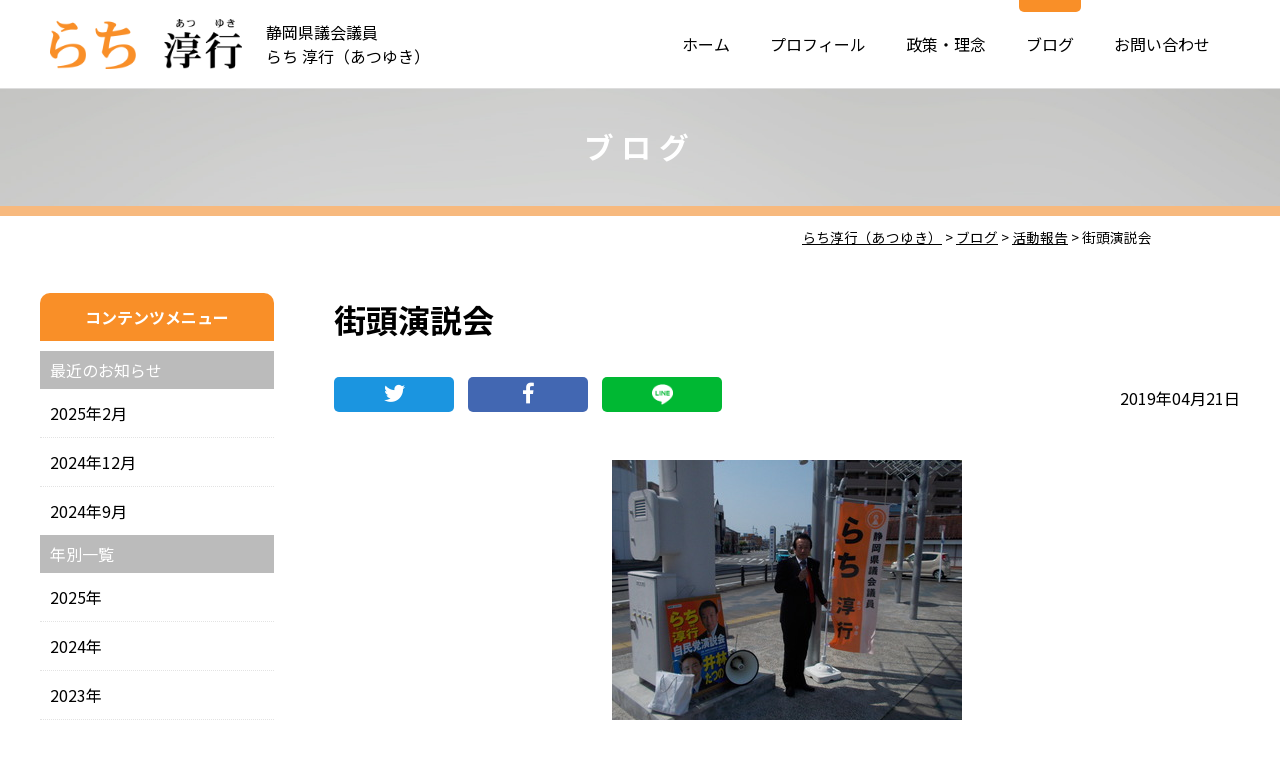

--- FILE ---
content_type: text/html; charset=UTF-8
request_url: https://www.rachiatsuyuki.com/blog/678/
body_size: 22531
content:
<!DOCTYPE html>
<html lang="ja">

<head>
    <meta name="viewport" content="width=device-width, maximum-scale=1.0, minimum-scale=0.5,user-scalable=yes,initial-scale=1.0" />
    <meta http-equiv="X-UA-Compatible" content="IE=edge">
        <meta property="og:title" content="街頭演説会｜らち淳行（あつゆき）" />
    <meta property="og:type" content="website" />
    <meta property="og:url" content="https://www.rachiatsuyuki.com/blog/678/" />
        <meta property="og:image" content="https://www.rachiatsuyuki.com/wp-content/uploads/2019/12/DSCN2677.jpg" />
        <meta property="og:site_name" content="らち淳行（あつゆき）" />
    <meta property="og:description" content="以前より、お知らせさせて頂きました「街頭演説会」につきまして、ポスターにてお知らせの通り、焼津駅南口にて開催させていただきました。ご参加いただきました皆様、誠にありがとうございました。あいにく井 ... "/>
    <meta property="fb:admins" content="100001401935235" />
        <meta charset="UTF-8" />
    
    <script type="text/javascript" src="//ajax.googleapis.com/ajax/libs/jquery/1.7.2/jquery.min.js"></script>
    <script type="text/javascript" src="https://www.rachiatsuyuki.com/wp-content/themes/rachiatsuyuki/js/common.js"></script>
    <script type="text/javascript" src="https://www.rachiatsuyuki.com/wp-content/themes/rachiatsuyuki/js/swiper.js"></script>
    <script type="text/javascript" src="https://www.rachiatsuyuki.com/wp-content/themes/rachiatsuyuki/js/sphover.js"></script>
    <script type="text/javascript" src="https://www.rachiatsuyuki.com/wp-content/themes/rachiatsuyuki/js/slider.js"></script>
     <script type="text/javascript">
    //全て読み込んでから表示
    $(document).ready(function() {
      window.onload = function() {
        $("#wrapper").show();
      }
    });
    </script>
    <link rel="stylesheet" type="text/css" media="all" href="https://www.rachiatsuyuki.com/wp-content/themes/rachiatsuyuki/css/reset.css" />
    <link rel="stylesheet" type="text/css" media="all" href="https://www.rachiatsuyuki.com/wp-content/themes/rachiatsuyuki/css/swiper.css" />
    <link rel="stylesheet" type="text/css" media="all" href="https://www.rachiatsuyuki.com/wp-content/themes/rachiatsuyuki/style.css?1730789093">
	<link rel="stylesheet" href="//netdna.bootstrapcdn.com/font-awesome/4.7.0/css/font-awesome.min.css">
	<link rel="stylesheet" href="//use.fontawesome.com/releases/v5.1.1/css/all.css" integrity="sha384-O8whS3fhG2OnA5Kas0Y9l3cfpmYjapjI0E4theH4iuMD+pLhbf6JI0jIMfYcK3yZ" crossorigin="anonymous">
	<script src="//use.typekit.net/tbj2cts.js"></script>
	<script>try{Typekit.load({ async: true });}catch(e){}</script>
    <link rel="stylesheet" type="text/css" media="all" href="https://www.rachiatsuyuki.com/wp-content/themes/rachiatsuyuki/css/original.css?1730789134" />
        
		<!-- All in One SEO 4.0.18 -->
		<title>街頭演説会 | らち淳行（あつゆき）</title>
		<meta name="description" content="以前より、お知らせさせて頂きました「街頭演説会」につきまして、ポスターにてお知らせの通り、焼津駅南口にて開催させていただきました。ご参加いただきました皆様、誠にありがとうございました。あいにく井林代議士は公務により私一人 … 続きを読む →"/>
		<meta name="robots" content="max-snippet:-1, max-image-preview:large, max-video-preview:-1"/>
		<link rel="canonical" href="https://www.rachiatsuyuki.com/blog/678/" />
		<meta name="google" content="nositelinkssearchbox" />
		<!-- All in One SEO -->

<link rel='dns-prefetch' href='//s.w.org' />
		<script type="text/javascript">
			window._wpemojiSettings = {"baseUrl":"https:\/\/s.w.org\/images\/core\/emoji\/13.0.1\/72x72\/","ext":".png","svgUrl":"https:\/\/s.w.org\/images\/core\/emoji\/13.0.1\/svg\/","svgExt":".svg","source":{"concatemoji":"https:\/\/www.rachiatsuyuki.com\/wp-includes\/js\/wp-emoji-release.min.js?ver=5.6.16"}};
			!function(e,a,t){var n,r,o,i=a.createElement("canvas"),p=i.getContext&&i.getContext("2d");function s(e,t){var a=String.fromCharCode;p.clearRect(0,0,i.width,i.height),p.fillText(a.apply(this,e),0,0);e=i.toDataURL();return p.clearRect(0,0,i.width,i.height),p.fillText(a.apply(this,t),0,0),e===i.toDataURL()}function c(e){var t=a.createElement("script");t.src=e,t.defer=t.type="text/javascript",a.getElementsByTagName("head")[0].appendChild(t)}for(o=Array("flag","emoji"),t.supports={everything:!0,everythingExceptFlag:!0},r=0;r<o.length;r++)t.supports[o[r]]=function(e){if(!p||!p.fillText)return!1;switch(p.textBaseline="top",p.font="600 32px Arial",e){case"flag":return s([127987,65039,8205,9895,65039],[127987,65039,8203,9895,65039])?!1:!s([55356,56826,55356,56819],[55356,56826,8203,55356,56819])&&!s([55356,57332,56128,56423,56128,56418,56128,56421,56128,56430,56128,56423,56128,56447],[55356,57332,8203,56128,56423,8203,56128,56418,8203,56128,56421,8203,56128,56430,8203,56128,56423,8203,56128,56447]);case"emoji":return!s([55357,56424,8205,55356,57212],[55357,56424,8203,55356,57212])}return!1}(o[r]),t.supports.everything=t.supports.everything&&t.supports[o[r]],"flag"!==o[r]&&(t.supports.everythingExceptFlag=t.supports.everythingExceptFlag&&t.supports[o[r]]);t.supports.everythingExceptFlag=t.supports.everythingExceptFlag&&!t.supports.flag,t.DOMReady=!1,t.readyCallback=function(){t.DOMReady=!0},t.supports.everything||(n=function(){t.readyCallback()},a.addEventListener?(a.addEventListener("DOMContentLoaded",n,!1),e.addEventListener("load",n,!1)):(e.attachEvent("onload",n),a.attachEvent("onreadystatechange",function(){"complete"===a.readyState&&t.readyCallback()})),(n=t.source||{}).concatemoji?c(n.concatemoji):n.wpemoji&&n.twemoji&&(c(n.twemoji),c(n.wpemoji)))}(window,document,window._wpemojiSettings);
		</script>
		<style type="text/css">
img.wp-smiley,
img.emoji {
	display: inline !important;
	border: none !important;
	box-shadow: none !important;
	height: 1em !important;
	width: 1em !important;
	margin: 0 .07em !important;
	vertical-align: -0.1em !important;
	background: none !important;
	padding: 0 !important;
}
</style>
	<link rel='stylesheet' id='wp-block-library-css'  href='https://www.rachiatsuyuki.com/wp-includes/css/dist/block-library/style.min.css?ver=5.6.16' type='text/css' media='all' />
<link rel='stylesheet' id='contact-form-7-css'  href='https://www.rachiatsuyuki.com/wp-content/plugins/contact-form-7/includes/css/styles.css?ver=5.3.2' type='text/css' media='all' />
<link rel='stylesheet' id='responsive-lightbox-tosrus-css'  href='https://www.rachiatsuyuki.com/wp-content/plugins/responsive-lightbox/assets/tosrus/jquery.tosrus.min.css?ver=2.3.1' type='text/css' media='all' />
<link rel='stylesheet' id='wp-pagenavi-css'  href='https://www.rachiatsuyuki.com/wp-content/plugins/wp-pagenavi/pagenavi-css.css?ver=2.70' type='text/css' media='all' />
<script type='text/javascript' src='https://www.rachiatsuyuki.com/wp-includes/js/jquery/jquery.min.js?ver=3.5.1' id='jquery-core-js'></script>
<script type='text/javascript' src='https://www.rachiatsuyuki.com/wp-includes/js/jquery/jquery-migrate.min.js?ver=3.3.2' id='jquery-migrate-js'></script>
<script type='text/javascript' src='https://www.rachiatsuyuki.com/wp-content/themes/rachiatsuyuki/js/jquery.smoothScroll.js?ver=5.6.16' id='smoothScroll-js'></script>
<script type='text/javascript' src='https://www.rachiatsuyuki.com/wp-content/plugins/responsive-lightbox/assets/infinitescroll/infinite-scroll.pkgd.min.js?ver=5.6.16' id='responsive-lightbox-infinite-scroll-js'></script>
<link rel="https://api.w.org/" href="https://www.rachiatsuyuki.com/wp-json/" /><link rel='shortlink' href='https://www.rachiatsuyuki.com/?p=678' />
<link rel="alternate" type="application/json+oembed" href="https://www.rachiatsuyuki.com/wp-json/oembed/1.0/embed?url=https%3A%2F%2Fwww.rachiatsuyuki.com%2Fblog%2F678%2F" />
<link rel="alternate" type="text/xml+oembed" href="https://www.rachiatsuyuki.com/wp-json/oembed/1.0/embed?url=https%3A%2F%2Fwww.rachiatsuyuki.com%2Fblog%2F678%2F&#038;format=xml" />
<!-- Global site tag (gtag.js) - Google Analytics -->
<script async src="https://www.googletagmanager.com/gtag/js?id=UA-157005341-1"></script>
<script>
  window.dataLayer = window.dataLayer || [];
  function gtag(){dataLayer.push(arguments);}
  gtag('js', new Date());

  gtag('config', 'UA-157005341-1');
</script><link rel="Shortcut Icon" type="image/x-icon" href="https://www.rachiatsuyuki.com/wp-content/uploads/2021/01/nikkori.png" />
</head>

<body class="blog-template-default single single-blog postid-678">
    <a name='JumpPageHead'></a>
    <script> //スマホメニュータップで開閉
        jQuery(function() {
            jQuery('.button-toggle').on('click', function() {
                jQuery('.menu-header').slideToggle();
            });
        });
    </script>

    <div id="wrapper" class="hfeed">
        <header id="header">
                <nav id="pcnavi" class="pc">
                    <div id="title">
                        <!-- サイトタイトル -->
                                                <div id="site-title">
                            <a href="https://www.rachiatsuyuki.com/" title="らち淳行（あつゆき）" rel="home"><img src="https://www.rachiatsuyuki.com/wp-content/themes/rachiatsuyuki/img/logo.png" alt="らち淳行（あつゆき）"></a>
                        </div>
                    </div>
                    <!-- #title -->
                    <div id="subtitle">静岡県議会議員<br />らち 淳行（あつゆき）</div>

        <!-- PCメニュー-->
        <div id="access" class="pc">
            <div class="menu-header"><ul id="menu-main" class="menu"><li id="menu-item-125" class="menu-item menu-item-type-custom menu-item-object-custom menu-item-home menu-item-125"><a href="https://www.rachiatsuyuki.com/">ホーム</a></li>
<li id="menu-item-88" class="menu-item menu-item-type-post_type menu-item-object-page menu-item-88"><a title="about" href="https://www.rachiatsuyuki.com/profile/">プロフィール</a></li>
<li id="menu-item-278" class="menu-item menu-item-type-post_type menu-item-object-page menu-item-278"><a href="https://www.rachiatsuyuki.com/policy/">政策・理念</a></li>
<li id="menu-item-279" class="menu-item menu-item-type-custom menu-item-object-custom menu-item-279"><a href="https://www.rachiatsuyuki.com/blog/">ブログ</a></li>
<li id="menu-item-89" class="menu-item menu-item-type-post_type menu-item-object-page menu-item-89"><a title="contact" href="https://www.rachiatsuyuki.com/contact/">お問い合わせ</a></li>
</ul></div>        </div>
        <!-- #access -->
                </nav>
                <!-- #pcnavi -->

                <div id="spnavi" class="sp">
                    <!-- サイトタイトル -->
                                        <div id="site-title">
                        <a href="https://www.rachiatsuyuki.com/" title="らち淳行（あつゆき）" rel="home"><img src="https://www.rachiatsuyuki.com/wp-content/themes/rachiatsuyuki/img/logo.png" alt="らち淳行（あつゆき）"></a>
                    </div>
                    <!-- #title -->
                    <div id="subtitle">静岡県議会議員<br />らち 淳行（あつゆき）</div>
                    <!-- SPメニュー -->
                    <div id="sp_navi_right">
                        <div id="sp_menu" class="button-toggle"><a><i class="fa fa-bars"></i></a>
                        </div>
                        <div id="sp_access">
                            <div class="menu-header"><ul id="menu-main-1" class="menu"><li class="menu-item menu-item-type-custom menu-item-object-custom menu-item-home menu-item-125"><a href="https://www.rachiatsuyuki.com/">ホーム</a></li>
<li class="menu-item menu-item-type-post_type menu-item-object-page menu-item-88"><a title="about" href="https://www.rachiatsuyuki.com/profile/">プロフィール</a></li>
<li class="menu-item menu-item-type-post_type menu-item-object-page menu-item-278"><a href="https://www.rachiatsuyuki.com/policy/">政策・理念</a></li>
<li class="menu-item menu-item-type-custom menu-item-object-custom menu-item-279"><a href="https://www.rachiatsuyuki.com/blog/">ブログ</a></li>
<li class="menu-item menu-item-type-post_type menu-item-object-page menu-item-89"><a title="contact" href="https://www.rachiatsuyuki.com/contact/">お問い合わせ</a></li>
</ul></div>                        </div>
                    </div>
                    <!-- #sp_navi_right -->
                </div>
                <!-- #spnavi -->
        </header>

        
                <div class="pagetitle throughBox">
            <h1 class="entry-title">
                               	 ブログ                            </h1>
        </div><!-- .pagetitle -->

        <div id="pankuzu">
            <!-- Breadcrumb NavXT 6.6.0 -->
<span property="itemListElement" typeof="ListItem"><a property="item" typeof="WebPage" title="らち淳行（あつゆき）" href="https://www.rachiatsuyuki.com" class="home"><span property="name">らち淳行（あつゆき）</span></a><meta property="position" content="1"></span> &gt; <span property="itemListElement" typeof="ListItem"><a property="item" typeof="WebPage" title="Go to ブログ." href="https://www.rachiatsuyuki.com/blog/" class="post post-blog-archive" ><span property="name">ブログ</span></a><meta property="position" content="2"></span> &gt; <span property="itemListElement" typeof="ListItem"><a property="item" typeof="WebPage" title="Go to the 活動報告 カテゴリー archives." href="https://www.rachiatsuyuki.com/blog/bloglist/activity/" class="taxonomy bloglist" ><span property="name">活動報告</span></a><meta property="position" content="3"></span> &gt; <span property="itemListElement" typeof="ListItem"><span property="name" class="post post-blog current-item">街頭演説会</span><meta property="url" content="https://www.rachiatsuyuki.com/blog/678/"><meta property="position" content="4"></span>        </div><!-- #pankuzu -->
                <div id="main">	<div id="content" role="main">
		
	<div id="post-678" class="post-678 blog type-blog status-publish has-post-thumbnail hentry bloglist-activity">

		<div class="arcHeader newsHeader">
			<h2>街頭演説会</h2>
			<div class="arcDate">2019年04月21日</div>
			<div class="entry-social">
<ul>
<li class="twitter"><a href="//twitter.com/share?text=街頭演説会&url=https://www.rachiatsuyuki.com/blog/678/&via=wemo_blog" title="Twitterでシェア" onclick="javascript:window.open(this.href, '_blank', 'menubar=no,toolbar=no,resizable=yes,scrollbars=yes,height=400,width=600');return false;"><i class="fab fa-twitter"></i></a></li>
<li class="facebook"><a href="//www.facebook.com/sharer.php?src=bm&u=https://www.rachiatsuyuki.com/blog/678/&t=街頭演説会" title="Facebookでシェア" onclick="javascript:window.open(this.href, '_blank', 'menubar=no,toolbar=no,resizable=yes,scrollbars=yes,height=800,width=600');return false;"><i class="fab fa-facebook-f"></i></a></li>
<li class="line"><a href="//line.me/R/msg/text/?街頭演説会%0Ahttps://www.rachiatsuyuki.com/blog/678/" target="_blank" title="LINEに送る"><img src="https://www.rachiatsuyuki.com/wp-content/themes/rachiatsuyuki/img/icon_line_w.png" /></a></li>
</ul>
</div>
		</div><!--/ .arcHeader /-->

					<div class="headThumb"><img width="350" height="263" src="https://www.rachiatsuyuki.com/wp-content/uploads/2019/12/DSCN2677.jpg" class="attachment-large size-large wp-post-image" alt="" loading="lazy" srcset="https://www.rachiatsuyuki.com/wp-content/uploads/2019/12/DSCN2677.jpg 350w, https://www.rachiatsuyuki.com/wp-content/uploads/2019/12/DSCN2677-300x225.jpg 300w" sizes="(max-width: 350px) 100vw, 350px" /></div>
		
		<div class="entry-content">
			<p>以前より、お知らせさせて頂きました「街頭演説会」につきまして、ポスターにてお知らせの通り、焼津駅南口にて開催させていただきました。ご参加いただきました皆様、誠にありがとうございました。あいにく井林代議士は公務により私一人でありましたが、地元焼津の皆様の「想い」を「かたち」にするための考え、決意について改めてお伝えさせて頂きました。これからも自ら率先して行動し、皆様からの御意見、御要望を頂き行動して参りたいと思います。引き続き御指導の程よろしくお願い致します。</p>
<p>&nbsp;</p>
<p><img loading="lazy" class="aligncenter size-full wp-image-679" src="https://www.rachiatsuyuki.com/wp-content/uploads/2019/12/IMG_3455.jpg" alt="" width="350" height="467" srcset="https://www.rachiatsuyuki.com/wp-content/uploads/2019/12/IMG_3455.jpg 350w, https://www.rachiatsuyuki.com/wp-content/uploads/2019/12/IMG_3455-225x300.jpg 225w" sizes="(max-width: 350px) 100vw, 350px" /></p>







		</div><!-- .entry-content -->

					<div id="nav-below">
				<div class="nav-previous"><a href="https://www.rachiatsuyuki.com/blog/676/" rel="prev">«&nbsp;前へ</a></div>
				<div class="nav-next"><a href="https://www.rachiatsuyuki.com/blog/681/" rel="next">次へ&nbsp;»</a></div>
			</div><!-- #nav-below -->
		
			</div><!-- #post-## -->

	</div>

<div id="sidebox" role="complementary"><div class="contentsmenu">コンテンツメニュー</div><div id="sidemenu"><div class="side_title side_title_month">最近のお知らせ</div><ul class="side_month">	<li><a href='https://www.rachiatsuyuki.com/blog/date/2025/02/'>2025年2月</a></li>
	<li><a href='https://www.rachiatsuyuki.com/blog/date/2024/12/'>2024年12月</a></li>
	<li><a href='https://www.rachiatsuyuki.com/blog/date/2024/09/'>2024年9月</a></li>
</ul><div class="side_title side_title_year">年別一覧</div><ul class="side_year">	<li><a href='https://www.rachiatsuyuki.com/blog/date/2025/'>2025年</a></li>
	<li><a href='https://www.rachiatsuyuki.com/blog/date/2024/'>2024年</a></li>
	<li><a href='https://www.rachiatsuyuki.com/blog/date/2023/'>2023年</a></li>
	<li><a href='https://www.rachiatsuyuki.com/blog/date/2022/'>2022年</a></li>
	<li><a href='https://www.rachiatsuyuki.com/blog/date/2021/'>2021年</a></li>
	<li><a href='https://www.rachiatsuyuki.com/blog/date/2020/'>2020年</a></li>
	<li><a href='https://www.rachiatsuyuki.com/blog/date/2019/'>2019年</a></li>
	<li><a href='https://www.rachiatsuyuki.com/blog/date/2018/'>2018年</a></li>
	<li><a href='https://www.rachiatsuyuki.com/blog/date/2017/'>2017年</a></li>
	<li><a href='https://www.rachiatsuyuki.com/blog/date/2016/'>2016年</a></li>
	<li><a href='https://www.rachiatsuyuki.com/blog/date/2015/'>2015年</a></li>
	<li><a href='https://www.rachiatsuyuki.com/blog/date/2014/'>2014年</a></li>
	<li><a href='https://www.rachiatsuyuki.com/blog/date/2013/'>2013年</a></li>
	<li><a href='https://www.rachiatsuyuki.com/blog/date/2012/'>2012年</a></li>
	<li><a href='https://www.rachiatsuyuki.com/blog/date/2011/'>2011年</a></li>
</ul><div class="side_title side_title_cate">カテゴリー</div><ul class="side_cate">	<li class="cat-item cat-item-19"><a href="https://www.rachiatsuyuki.com/blog/bloglist/news/">お知らせ</a>
</li>
	<li class="cat-item cat-item-18"><a href="https://www.rachiatsuyuki.com/blog/bloglist/topic/">話題</a>
</li>
	<li class="cat-item cat-item-17"><a href="https://www.rachiatsuyuki.com/blog/bloglist/impression/">所感</a>
</li>
	<li class="cat-item cat-item-16"><a href="https://www.rachiatsuyuki.com/blog/bloglist/document/">各種資料</a>
</li>
	<li class="cat-item cat-item-15"><a href="https://www.rachiatsuyuki.com/blog/bloglist/activity/">活動報告</a>
</li>
	<li class="cat-item cat-item-14"><a href="https://www.rachiatsuyuki.com/blog/bloglist/media/">メディア出演</a>
</li>
	<li class="cat-item cat-item-13"><a href="https://www.rachiatsuyuki.com/blog/bloglist/event/">イベント</a>
</li>
</ul></div></div><!-- #sidebox -->	</div><!-- #main -->
	<div class="pagetop"><a href="#JumpPageHead"></a></div>

	<!-- お問い合わせ -->
	<div id="footer_contact" class="widebox">
		<div  class="contentbox">
			<div class="add">
				<strong>らち 淳行（あつゆき）事務所</strong>
				〒425-0045　<br class="sp_disp" />静岡県焼津市一色488番地 [<a href="https://goo.gl/maps/2P4diVkeGxzbhNX49" target="_blank">地図</a>]<br />
				TEL：054-631-6123 / FAX：054-623-4077
			</div>
			<div class="form">
				ご意見・ご質問、お聞かせください
				<a href="https://www.rachiatsuyuki.com/contact/">お問い合わせフォームはこちら</a>
			</div>
		</div>
	</div><!-- #footer_contact end -->

	<!-- footer-->
	<footer class="widebox">

			<div id="site-copy">
				&copy; 2026 らち淳行（あつゆき）<span class="sp_none"> All Rights Reserved.</span>
			</div><!-- #site-copy-->

	</footer><!-- footer end -->

</div><!-- #wrapper -->

<script type='text/javascript' src='https://www.rachiatsuyuki.com/wp-includes/js/comment-reply.min.js?ver=5.6.16' id='comment-reply-js'></script>
<script type='text/javascript' id='contact-form-7-js-extra'>
/* <![CDATA[ */
var wpcf7 = {"apiSettings":{"root":"https:\/\/www.rachiatsuyuki.com\/wp-json\/contact-form-7\/v1","namespace":"contact-form-7\/v1"}};
/* ]]> */
</script>
<script type='text/javascript' src='https://www.rachiatsuyuki.com/wp-content/plugins/contact-form-7/includes/js/scripts.js?ver=5.3.2' id='contact-form-7-js'></script>
<script type='text/javascript' src='https://www.rachiatsuyuki.com/wp-content/plugins/responsive-lightbox/assets/tosrus/jquery.tosrus.min.js?ver=2.3.1' id='responsive-lightbox-tosrus-js'></script>
<script type='text/javascript' id='responsive-lightbox-js-extra'>
/* <![CDATA[ */
var rlArgs = {"script":"tosrus","selector":"lightbox","customEvents":"","activeGalleries":"1","effect":"slide","infinite":"1","keys":"0","autoplay":"1","pauseOnHover":"0","timeout":"4000","pagination":"1","paginationType":"thumbnails","closeOnClick":"1","woocommerce_gallery":"0","ajaxurl":"https:\/\/www.rachiatsuyuki.com\/wp-admin\/admin-ajax.php","nonce":"2f49ceb2d0"};
/* ]]> */
</script>
<script type='text/javascript' src='https://www.rachiatsuyuki.com/wp-content/plugins/responsive-lightbox/js/front.js?ver=2.3.1' id='responsive-lightbox-js'></script>
<script type='text/javascript' src='https://www.rachiatsuyuki.com/wp-includes/js/wp-embed.min.js?ver=5.6.16' id='wp-embed-js'></script>

</body>

</html>


--- FILE ---
content_type: text/css
request_url: https://www.rachiatsuyuki.com/wp-content/themes/rachiatsuyuki/css/original.css?1730789134
body_size: 22925
content:
@charset 'utf-8';

/* ============================
  ベース
/* ============================ */


/*ホバーエフェクト*/

a {
    font-size: 1em;
    text-decoration: underline;
    color: #aaa;
    background-color: transparent;
}

a:hover,
a:focus {
    opacity: .8;
    filter: alpha(opacity=80);
    -moz-opacity: .8;
    -webkit-opacity: .8;
}


/*選択時の色*/

::-moz-selection {
    background: #ddd;
}

::selection {
    background: #ddd;
}

::-moz-selection {
    background: #ddd;
}



.fa {
    padding: 0 5px;
}


/*見出し*/

#content h1,
#content h2,
#content h3,
#content h4,
#content h5,
#content h6 {
    font-weight: bold;
    margin: 2em 0 1em 0;
}
#content h1:first-child,
#content h2:first-child,
#content h3:first-child,
#content h4:first-child,
#content h5:first-child,
#content h6:first-child {
	margin-top: 0;
}

#content h1 {
    line-height: 1.75;
    position: relative;
    display: block;
    margin-bottom: 2em;
    text-align: center;
}

#content h1:before {
    position: absolute;
    bottom: -.75em;
    left: 50%;
    display: inline-block;
    width: 60px;
    height: 5px;
    content: '';
    -webkit-transform: translateX(-50%);
    -moz-transform: translateX(-50%);
    -ms-transform: translateX(-50%);
    transform: translateX(-50%);
    background-color: black;
}

#content h2 {
    padding: 10px .5em;
	/*
    color: #fff;
    background: #000;
	*/
}

#content h3 {
	font-size: 1.35em;
    font-weight: bold;
    position: relative;
    padding-bottom: .5em;
    border-bottom: solid 3px #ccc;
}

#content h3::after {
    position: absolute;
    bottom: -3px;
    display: block;
    width: 30%;
    content: ' ';
    border-bottom: solid 3px #f98f29;
}

#content h4 {
    font-size: 1.15em;
    font-weight: bold;
    padding: 10px 15px;
    background: #fcca9b;
	-webkit-border-radius: 10px;
	-moz-border-radius: 10px;
	border-radius: 10px;
}

#content h5 {
    font-size: 1.15em;
    padding: 5px 0 5px 10px;
    border-left: 5px solid #f98f29;
}

#content h6 {
    font-size: 1.15em;
    color: #f98f29;
}

#content .entry-content h1:nth-child(1),
#content .entry-content h2:nth-child(1),
#content .entry-content h3:nth-child(1),
#content .entry-content h4:nth-child(1),
#content .entry-content h5:nth-child(1),
#content .entry-content h6:nth-child(1) {
    margin-top: 0;
}


/* テーブル
----------------------------- */

#content table {
    line-height: 1.5;
    width: 100%;
    margin: 1em 0;
    border-collapse: collapse;
    text-align: left;
    text-align: left;
    border-top: 1px solid #e3e3e3;
}

#content table th {
	width: 25%;
    font-weight: bold;
    padding: 12px;
    text-align: left;
    vertical-align: middle;
    white-space: nowrap;
}

#content table td {
    padding: 12px;
    vertical-align: middle;
}
#content table td ul {
	margin-bottom: 0;
}

#content table tr {
    border-bottom: 1px solid #e3e3e3;
}

#content table tr:nth-child(even) {
    background: #f7f7f7;
}


/*ボタンスタイル*/

.btn {
    font-size: 1.2em;
    line-height: 1em;
    display: block;
    margin: 1em 5px;
    padding: .6em 1em;
    text-align: center;
    text-decoration: none;
    color: #fff!important;
    border: 1px solid #aaa;
    background-color: #aaa;
}

.btn::after {
        font-family: Font Awesome\ 5 Free, FontAwesome;
        font-weight: bold;
    margin-left: .5em;
    content: '\f105';
}

.btn:hover {
    opacity: 1;
    color: #fff;
    border: 1px solid #111;
    background-color: #111;
    filter: alpha(opacity=100);
    -moz-opacity: 1;
    -webkit-opacity: 1;
}


/*ヘッダー内お問い合わせボタンスタイル*/

.contactbtn {
    font-size: .9em;
    padding: .5em;
    color: #fff!important;
    border: 1px solid #777;
    background-color: #777;
}

.contactbtn:hover {
    color: #fff;
    border: 1px solid #111;
    background-color: #111;
}


/* 送信・確認ボタン */

.btn_submit input,
.wpcf7-submit {
    background: #aaa;
}

.btn_submit input:hover,
.wpcf7-submit:hover {
    background: #000;
}

.btn_submit input:active,
.wpcf7-submit:active {
    background: #666;
}


/*ページトップ*/


/*  ナビゲーション
----------------------------- */

header {
    width: 100%;
    padding: 0 50px;
    background: rgba(255, 255, 255, 1);
    border-bottom: solid 1px #ddd;
	z-index: 1000;
}

.fixed {
	position: fixed;
	top: 0;
}

nav {
    display: flex;
    align-items: center;
}

nav #title {
	width: auto;
	height: 50px;
    margin-right: auto;
}
nav #title img {
	width: auto;
	height: 50px;
}
nav #subtitle {
	width: 250px;
	font-size: 1em;
	line-height: 1.5em;
	margin-left: 1.5em;
	white-space: nowrap;
}

nav #site-title {
	/*padding: 0 1em;*/
}

nav #access {
    width: 100%;
}

nav ul {
    display: flex;
    width: 100%;
    list-style: none;
    justify-content: flex-end;
}

nav ul li {
    text-align: center;
}

nav ul li a {
	position: relative;
    display: block;
    padding: 30px 20px;
    text-decoration: none;
}

nav ul li a:hover:before {
	content: '';
	position: absolute;
	top: 0;
	left: 15%;
	width: 70%;
	height: 12px;
	background: #eee;
	-moz-border-radius: 0 0 5px 5px;
	-webkit-border-radius: 0 0 5px 5px;
	border-radius: 0 0 5px 5px;
}


/*メニューカレント*/

.home nav ul li#menu-item-125 a:before,
nav ul li.current-menu-item a:before,
.post-type-archive-blog #access .menu-header li#menu-item-279 a:before,
.tax-bloglist #access .menu-header li#menu-item-279 a:before,
.single-blog #access .menu-header li#menu-item-279 a:before {
	content: '';
	position: absolute;
	top: 0;
	left: 15%;
	width: 70%;
	height: 12px;
	background: #F98F28;
	-moz-border-radius: 0 0 5px 5px;
	-webkit-border-radius: 0 0 5px 5px;
	border-radius: 0 0 5px 5px;
}

nav ul li.current-menu-item ul li.current-menu-item a {
    border-bottom: none;
}


/* ----- ドロップダウンサブメニュー ----- */

#access ul.sub-menu {
    position: absolute;
    z-index: 10000;
    left: 0;
    display: none;
    width: 100%;
    list-style: none;
    background: rgba(238, 238, 238, .9);
}

#access ul.sub-menu li {
    display: block;
    width: 100%;
    border-top: 1px solid #eee;
}

#access ul.sub-menu li a {
    padding: 10px;
}

#access ul.sub-menu li:last-child {
    border-bottom: 1px solid #eee;
}

#access ul.sub-menu li span {
    display: none;
}


/*サブメニューホバー*/

#access ul li:hover>ul {
    display: block;
}


/*サブメニューカレント*/

nav ul li.current-menu-item ul li a {
    border: none;
}


/*  フッター
----------------------------- */

footer {
    margin-top: 20px;
    /*font-size: .85em;*/
    overflow: auto;
    text-align: center;
}

#site-copy {
    padding: 1em;
    color: #fff;
    background: #f7b97e;
}


/*フッターお問い合わせエリア*/

#footer_contact {
    display: -webkit-box;
    display: -webkit-flex;
    display: -ms-flexbox;
    display: flex;
    overflow: auto;
    margin-top: 80px;
    padding: 3em 1em;
    background: #fbf1e7;
    -webkit-box-pack: justify;
    -webkit-justify-content: space-between;
    -ms-flex-pack: justify;
    justify-content: space-between;
    -webkit-box-align: center;
    -webkit-align-items: center;
    -ms-flex-align: center;
    align-items: center;
}

#footer_contact .contentbox {
    width: 800px;
    min-width: 800px;
    margin: auto;
    padding: 0;
}

#footer_contact .contentbox .add {
	float: left;
	width: 50%;
}
#footer_contact .contentbox .add strong {
	display: block;
	margin-bottom: .65em;
}
#footer_contact .contentbox .form {
	float: right;
	width: 45%;
    text-align: center;
}
#footer_contact .contentbox .form a {
	display: block;
	margin-top: 10px;
	padding: 10px;
	background: #fff;
	border: solid 2px #f98f29;
	-webkit-border-radius: 10px;
	-moz-border-radius: 10px;
	border-radius: 10px;
	font-weight: bold;
	text-decoration: none;
}
#footer_contact .contentbox .form a:before{
	font-family: "FontAwesome";
	content: '\f0e0';
	margin-right: 20px;
	font-size: 1em;
	font-weight: bold;
	color:#000;
	clear: both;
}


/*  メインビジュアル
----------------------------- */

#mainimage {
    position: relative;
    overflow: hidden;
    width: 100%;
    height: 550px;
}

#mainimage ul li {
    height: 550px;
    list-style-type: none;
}

#mainimage .copy {
    line-height: 1.25;
    position: absolute;
    top: 50%;
    left: 50%;
    width: 100%;
    padding: 10px;
    -webkit-transform: translateY(-50%) translateX(-50%);
    transform: translateY(-50%) translateX(-50%);
    text-align: center;
}

#mainimage .catchcopy {
    font-size: 5em;
    font-weight: bold;
    line-height: 1.2;
    display: block;
    color: #fff;
}

#mainimage .subcopy {
    display: block;
    margin-top: 1em;
    color: #fff;
}


/*スクロールダウンボタン*/

div.scrollicon a {
    font-size: 1.5em;
    position: absolute;
    z-index: 2;
    bottom: 0;
    left: 48%;
    display: inline-block;
    padding-top: 80px;
    -webkit-transform: translate(0, -50%);
    transform: translate(0, -50%);
    text-decoration: none;
    letter-spacing: .1em;
    color: #fff;
    text-shadow: 0 0 10px rgba(0, 0, 0, .3);
}

div.scrollicon a span {
    position: absolute;
    top: 0;
    left: 48%;
    box-sizing: border-box;
    width: 24px;
    height: 24px;
    margin-left: -12px;
    -webkit-transform: rotate(-45deg);
    transform: rotate(-45deg);
    -webkit-animation: sdb 2s infinite;
    animation: sdb 2s infinite;
    opacity: 0;
    border-bottom: 1px solid #fff;
    border-left: 1px solid #fff;
    text-shadow: 0 0 10px rgba(0, 0, 0, .3);
}

.scrollicon a span:nth-of-type(1) {
    -webkit-animation-delay: 0s;
    animation-delay: 0s;
}

div.scrollicon a span:nth-of-type(2) {
    top: 16px;
    -webkit-animation-delay: .15s;
    animation-delay: .15s;
}

div.scrollicon a span:nth-of-type(3) {
    top: 32px;
    -webkit-animation-delay: .3s;
    animation-delay: .3s;
}

@-webkit-keyframes sdb {
    0% {
        opacity: 0;
    }
    50% {
        opacity: 1;
    }
    100% {
        opacity: 0;
    }
}

@keyframes sdb {
    0% {
        opacity: 0;
    }
    50% {
        opacity: 1;
    }
    100% {
        opacity: 0;
    }
}


/* レイアウト
----------------------------- */

.contentbox {
	width: 80%;
    min-width: 1200px;
    margin: auto;
}
.contentbox:after{content : ''; display : block; clear : both;}

.widebox {
    max-width: 100%;
    /*background: #eee;*/
}


/* サブページ
----------------------------- */


/*ページタイトルと背景*/


/*デフォルト*/

.pagetitle {
    background: url(../img/bg_ct.jpg) center center no-repeat;
    background-size: cover;
    border-bottom: solid 10px #f7b97e;
}
.pagetitle h1.entry-title {
    font-size: 1.85em;
    font-weight: bold;
    width: 100%;
    padding: 1.5em 0;
    text-align: center;
    letter-spacing: .25em;
    color: #fff;
    /*background: #f7b97e;*/
    /*background: rgba(0,0,0,0.3);*/
}


/*固定ページ系*/

.profile-message{
	margin: 0 auto 4em auto;
}
.profile-message:after{content : ''; display : block; clear : both;}
.profile-message .img{
	float: right;
	width: 40%;
	height: auto;
	margin: 0 0 0 5%;
	text-align: center;
}
.profile-message .t{
	margin-bottom: 1.5em;
	font-size: 1.35em;
	font-weight: bold;
}
.profile-message .name{
	height: 80px;
	margin-top: 20px;
}
.profile-message .name img{
	float: right;
	width: auto;
	height: auto;
}

.policy-main{
	margin: 0 auto 2em auto;
	background: url(../img/bg_topprofile.jpg) center center no-repeat;
	text-align: center;
}
.policy-main img{
	max-width: 100%;
	height: auto;
}
.policy-item{
	margin-top: 20px;
	border: solid 2px #eee;
	-webkit-border-radius: 10px;
	-moz-border-radius: 10px;
	border-radius: 10px;
}
.policy-item .rachikun1 img{
	width: auto;
	height: 100%;
}
.policy-item:hover{
	border: solid 2px #F98F28;
	transition: all 0.4s ease 0s;
}
.policy-item .item_title{
	position: relative;
	padding: 20px 30px;
	-webkit-border-radius: 10px;
	-moz-border-radius: 10px;
	border-radius: 10px;
	font-size: 1.35em;
	font-weight: bold;
	cursor: pointer;
}
.policy-item .item_title:first-letter{
	font-size: 1.5em;
	color: #F98F28;
}
.policy-item .item_title:after{
	position: absolute;
    font-family: FontAwesome;
    content: '\f107';
	position: absolute;
	top: 20px;
	right: 30px;
	font-size: 1.65em;
	color: #F98F28;
}
.policy-item .item_area{
	position: relative;
	padding: 20px 30px 100px 30px;
	display: none;
}
.policy-item .item_area .photo{
	margin-top: 20px;
}
.policy-item .item_area .photo img{
	width: 100%;
	height: auto;
}

.policy-item .item_area .rachikun1{
	position: absolute;
	bottom: 0;
	right: 30px;
	height: 160px;
}
.policy-item .item_area .midashi1{
	margin-bottom: 10px;
	padding: 10px 20px;
	background: #fcca9b;
	-webkit-border-radius: 5px;
	-moz-border-radius: 50px;
	border-radius: 5px;
	font-size: 1.25em;
	font-weight: bold;
}
.policy-item .item_area .midashi2{
	position: relative;
	margin-bottom: 10px;
	padding-left: 30px;
	font-weight: bold;
}
.policy-item .item_area .midashi2:before{
	position: rabsolute;
    content: '●';
	position: absolute;
	top: 0;
	left: 3px;
	font-size: 1.15em;
	color: #F98F28;
}
.policy-mark{
	margin-top: 4em;
	padding: 20px;
	border: solid 5px #F98F28;
	-webkit-border-radius: 10px;
	-moz-border-radius: 10px;
	border-radius: 10px;
}
.policy-mark:after{content : ''; display : block; clear : both;}
.policy-mark img{
	float: left;
	margin-right: 20px;
}


/*アーカイブ系*/

.headThumb{
	margin-bottom: 2em;
	text-align: center;
}


/* sidebox
----------------------------- */

#sidebox .contentsmenu {
	margin-bottom: 10px;
    padding: 10px;
    background: #F98F28;
	-webkit-border-radius: 10px 10px 0 0;
	-moz-border-radius: 10px 10px 0 0;
	border-radius: 10px 10px 0 0;
    font-weight: bold;
    color: #fff;
    text-align: center;
}
#sidebox #sidemenu {
    z-index: 100;
    margin-bottom: 30px;
    background: #fff;
    border-bottom: 1px solid #e3e3e3;
}

#sidebox #sidemenu h3 {
    font-size: 14px;
    font-weight: bold;
    padding: 5px 5px;
    color: #333;
    background: #e5e5e5;
}

#sidebox #sidemenu ul.children {
    margin: 0;
    list-style: none;
}

#sidebox #sidemenu ul.children li a{
    padding-left: 2em;
}

#sidebox #sidemenu .side_title {
    margin: 0;
    padding: 5px 10px;
    background: #bbb;
    color: #fff;
}

#sidebox #sidemenu ul {
    margin: 0;
    list-style: none;
}
#sidebox #sidemenu ul li {
    border-bottom: 1px dotted #e3e3e3;
}
#sidebox #sidemenu ul li:last-child {
    border-bottom: none;
}
#sidebox #sidemenu ul li a {
    display: block;
    padding: 10px;
    text-decoration: none;
    color: #000;
}

#sidebox #sidemenu ul li a:hover {
    background-color: #f2f2f2;
}


/* サイトマップ
----------------------------- */

#content .sitemap ul {
    margin: 0;
    list-style: none;
}

#content .sitemap ul li a {
    display: block;
    margin: 5px;
    padding: 5px;
    text-decoration: none!important;
    border-bottom: 1px solid #ddd;
}

#content .sitemap ul li a:hover {
    background: #f2f2f2;
}

#content .sitemap ul ul.sub-menu {
    margin: 0 0 20px 20px;
}

#content .sitemap ul li a::before {
        font-family: Font Awesome\ 5 Free, FontAwesome;
        font-weight: bold;
    padding: 10px;
    content: "\f105";
}


/* 記事一覧（ブログ）
----------------------------- */

ul.Itemlist,
#content ul.Itemlist{
	width: 100%;
	margin: 0;
	display:-webkit-box;
	display:-moz-box;
	display:-ms-flexbox;
	display:-webkit-flex;
	display:-moz-flex;
	display:flex;
	-webkit-box-lines:multiple;
	-moz-box-lines:multiple;
	-webkit-flex-wrap:wrap;
	-moz-flex-wrap:wrap;
	-ms-flex-wrap:wrap;
	flex-wrap:wrap;
	list-style: none;
	text-align: left;
}
ul.Itemlist:after{
	clear: both; content: ""; display: block;
}
ul.Itemlist li{
	width: 33.3%;
	position: relative;
	margin: 0 0 4em 0;
	padding: 0 15px;
	list-style:none;
	text-align: left;
}
ul.Itemlist li:after{clear: both; content: ""; display: block;}

ul.Itemlist a{
	/*display: block;*/
	text-decoration: none;
	color: #000;
}
ul.Itemlist a:hover{
	text-decoration: none;
}

ul.Itemlist li .img{
	width: 100%;
	height: 0;
	padding-bottom: 75%;
	-webkit-border-radius: 10px;
	-moz-border-radius: 10px;
	border-radius: 10px;
	text-align: center;
	vertical-align: middle;
	overflow: hidden;
}

	/*new mark [S]*/
	ul.Itemlist li .new{
		font-weight:bold;
		font-family:'Helvetica', 'sans-serif';
		position:relative;
	}
	ul.Itemlist li .new:before {
		position: absolute;
		content: "";
		left: 0;
		top: 0;
		width: 0;
		height: 0;
		border-style: solid;
		border-width: 60px 60px 0 0;
		border-color: #F84C00 transparent transparent transparent;
	}
	ul.Itemlist li .new:after {
		position: absolute;
		content: "NEW";
		transform: rotate(315deg);
		display: block;
		font-size: 13px;
		white-space: pre;
		color: #fff;
		top: 12px;
		left: 4px;
		text-align: center;
		z-index: 2;
		line-height: 1.2;
	}
	/*new mark [E]*/

ul.Itemlist li .txt{
	position: relative;
	padding: 1em 0 0 0;
}
ul.Itemlist li .arcGenre{
	margin-bottom: .5em;
}
ul.Itemlist li .arcGenre span{
	display: inline-block;
	margin-right: 5px;
	padding: 0 20px;
	border: solid 2px #f98f29;
	-webkit-border-radius: 20px;
	-moz-border-radius: 20px;
	border-radius: 20px;
	color: #f98f29;
	line-height: 1.65em;
	font-size: .85em;
}
ul.Itemlist li .txt .Title{
	font-size: 1.15em;
	font-weight: bold;
	line-height: 1.5em;
	max-height: 4.5em;
	overflow: hidden;
}
ul.Itemlist li a:hover .txt .Title{
	text-decoration: underline;
}

/* 記事一覧（ブログ内「各種資料」）
----------------------------- */
ul.Documentlist,
#content ul.Documentlist{
	margin: 0;
	border-top: solid 1px #e3e3e3;
	list-style: none;
	text-align: left;
}
ul.Documentlist li{
	position: relative;
	padding: 10px 10px 10px 35px;
	border-bottom: solid 1px #e3e3e3;
	list-style:none;
}
ul.Documentlist li a{
	font-weight: bold;
	text-decoration: none;
}
ul.Documentlist li a:hover{
	text-decoration: underline;
}
ul.Documentlist li:before{
	position: absolute;
	top: 10px;
	left: 10px;
	font-family: "FontAwesome";
	content: '\f138';
	font-size: 1em;
	font-weight: bold;
	color:
	#f98f29;
	clear: both;
}
ul.Documentlist li span{
	margin-left: 15px;
}

/* 記事一覧（にっこり通信）
----------------------------- */
#content ul.reportiist{
	margin: 10px 0;
	list-style: none;
}
#content ul.reportiist li{
	position: relative;
	display: inline-block;
	margin: 0 1em 1em 0;
	padding: 0 0 0 25px;
}
#content ul.reportiist li:after{
	position: absolute;
	top: 0;
	left: 0;
	font-family: "FontAwesome";
	content: '\f1c1';
	font-size: 1em;
	color:#c81919;
	clear: both;
}


.filebox{
	position: relative;
	margin: 0 0 1em 0;
	padding: 0 0 0 25px;
}
.filebox:after{
	position: absolute;
	top: 0;
	left: 0;
	font-family: "FontAwesome";
	content: '\f15c';
	font-size: 1em;
	color:#f98f29;
	clear: both;
}


/* 記事詳細（ブログ）
----------------------------- */
.arcHeader{
	position: relative;
	margin-bottom: 3em;
}
.single .arcHeader .arcDate{
	position: absolute;
	right: 0;
	bottom: 0;
}
.single .arcHeader .arcGenre{
	position: static;
	width: 100px;
	margin-top: 2em;
}
.single #content h2{
	padding: 0;
	font-size: 2em;
	font-weight: bold;
	line-height: 1.65em;
}


/* ============================
  ベース（タブレット）
/* ============================ */

@media(max-width: 1023px) {

	header {
		height: 60px;
		padding: 0 15px 0 20px;
    }

	/*  メインビジュアル
	----------------------------- */
	#mainimage {
	    height: 300px;
	}
	#mainimage ul li {
	    height: 300px;
	}

    .contentbox {
		width: 90%;
	    min-width: 90%;
	    margin: auto;
        padding: 0;
    }

	/* sidebox
	----------------------------- */

	#sidebox .contentsmenu {
		-webkit-border-radius: 0 0 0 0;
		-moz-border-radius: 0 0 0 0;
		border-radius: 0 0 0 0;
	}

    footer {
        font-size: 1em;
    }
    #utilitymenu {
        padding: 0;
    }
    #site-info img {
        max-width: 250px;
        padding: 10px;
    }
    #site-info p {
        padding: 0;
    }
    #utilitymenu ul li {
        text-align: left;
    }
    #utilitymenu ul li a::before {
        content: none;
    }

	.pagetitle h1.entry-title {
	    font-size: 1.55em;
	    letter-spacing: 0;
	}

	/* 記事一覧（ブログ）
	----------------------------- */

	ul.Itemlist li{
		width: 100%;
		position: relative;
		margin: 0 0 3em 0;
		padding: 0;
	}
	ul.Itemlist li .img{
		float: left;
		width: 160px;
		height: 120px;
		padding-bottom: 0;
	}
	ul.Itemlist li .txt{
		padding: 0 0 0 180px;
	}

	/*フッターお問い合わせエリア*/

	#footer_contact {
	    display: -webkit-box;
	    display: -webkit-flex;
	    display: -ms-flexbox;
	    display: flex;
	    overflow: auto;
	    margin-top: 40px;
	    padding: 3em 0;
	    background: #fbf1e7;
	    -webkit-box-pack: justify;
	    -webkit-justify-content: space-between;
	    -ms-flex-pack: justify;
	    justify-content: space-between;
	    -webkit-box-align: center;
	    -webkit-align-items: center;
	    -ms-flex-align: center;
	    align-items: center;
	}

	#footer_contact .contentbox {
	    width: 90%;
	    min-width: 90%;
	    margin: auto;
	    padding: 0;
	}
	#footer_contact .contentbox .add {
		float: none;
		width: 100%;
		margin-bottom: 2em;
		text-align: center;
	}
	#footer_contact .contentbox .form {
		float: none;
		width: 80%;
		margin: 0 auto;
	}

}


/* ============================
  ベース（スマホ）
/* ============================ */

/* トグルメニュー、お問い合わせボタン */
.button-toggle {
    display: block;
    float: right;
    margin: 0 0 0 10px;
}
.button-toggle i {
	color: #f98f29;;
}

@media(max-width:767px) {

	/*  メインビジュアル
	----------------------------- */
	#mainimage {
	    height: 200px;
	}
	#mainimage ul li {
	    height: 200px;
	}

    #mainimage .catchcopy {
        font-size: 2.5em;
    }
    .scrollicon {
        display: none;
    }
    #footer_contact span {
        font-size: 3em;
    }
    #site-info img {
        max-width: 50%;
    }
    #content table tr:nth-child(even) {
        background: inherit;
    }

	/* 記事詳細（ブログ）
	----------------------------- */
	.single .arcHeader .arcDate{
		position: static;
		margin-bottom: 10px;
		text-align: right;
	}
	.single #content h2{
		margin: 0 0 .5em 0;
		font-size: 1.8em;
	    line-height: 1.5em;
	}

	.policy-item .item_title{
		position: relative;
		padding: 10px 20px;
		font-size: 1.25em;
	}
	.policy-item .item_title::after {
		top: 12px;
		right: 20px;
	}
	.policy-item .item_area .rachikun1{
		height: 110px;
		left: 0;
		right: 0;
	}
	.policy-mark img{
		float: none;
		width: 60%;
		margin-right: auto;
		margin: 0 auto;
	}

	#footer_contact .contentbox .form {
		width: 100%;
	}

}


/* ============================
  IEハック
/* ============================ */

@media all and (-ms-high-contrast:none) {
    *::-ms-backdrop,
    #itemname {
        width: auto;
    }
}


--- FILE ---
content_type: application/javascript
request_url: https://www.rachiatsuyuki.com/wp-content/themes/rachiatsuyuki/js/common.js
body_size: 1795
content:
//::::::::::::::::::::::::::::::::::::::::::::::::::::
//　すべてのサイズで対応
//::::::::::::::::::::::::::::::::::::::::::::::::::::

//-----------------------------------------------------
//　ヘッダ固定時のページ内リンクのずれを解消
//-----------------------------------------------------
$(function () {
var headerHight = $('#header').outerHeight() + 20; //ヘッダの高さ
//var headerHight = 140; //ヘッダの高さ
//$('a[href^=#]').click(function(){
$('a').click(function(){
    var href= $(this).attr("href");
      var target = $(href == "#" || href == "" ? 'html' : href);
       var position = target.offset().top-headerHight; //ヘッダの高さ分位置をずらす
    $("html, body").animate({scrollTop:position}, 550, "swing");
       return false;
  });
  var url = $(location).attr('href');
  if (url.indexOf("?id=") != -1) {
    // スムーズスクロールの処理
    var url_sp = url.split("?id=");
    var hash     = '#' + url_sp[url_sp.length - 1];
    var target2        = $(hash);
    var position2        = target2.offset().top-headerHight;
    $("html, body").animate({scrollTop:position2}, 550, "swing");
  }
});

$(function() {
  var $win = $(window),
      $main = $('.throughBox'),
      $nav = $('#header'),
      navHeight = $nav.outerHeight(),
      navPos = $nav.offset().top,
      fixedClass = 'fixed';

  $win.on('load scroll', function() {
    var value = $(this).scrollTop();
    if ( value > navPos ) {
      $nav.addClass(fixedClass);
      $main.css('margin-top', navHeight);
    } else {
      $nav.removeClass(fixedClass);
      $main.css('margin-top', '0');
    }
  });
});

//-----------------------------------------------------
//　クリックで展開
//-----------------------------------------------------
$(function(){
	$('.clickmenu').click(function(){
		$(this).next().slideToggle();
	});
});
